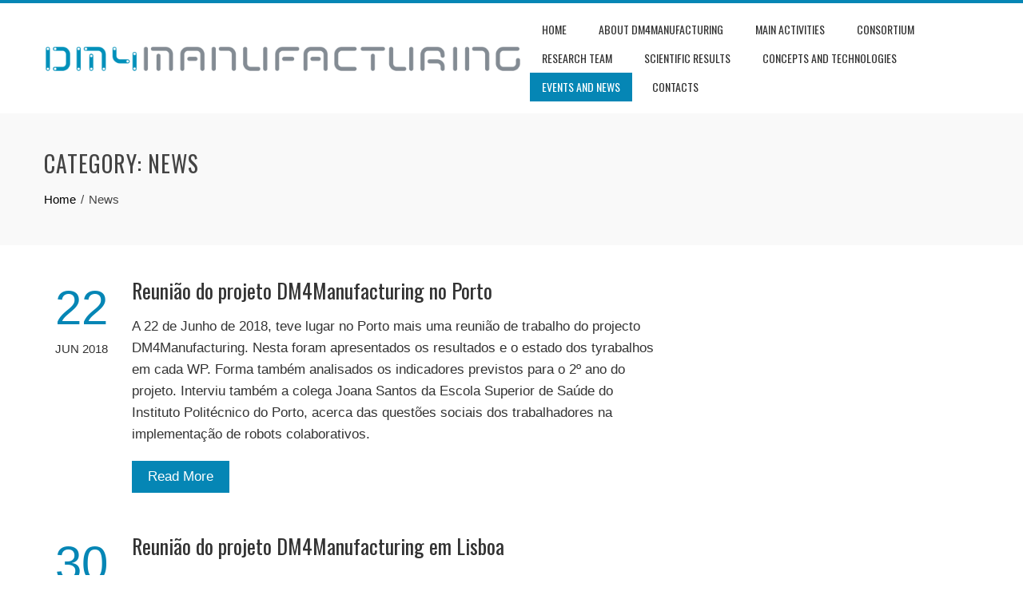

--- FILE ---
content_type: text/html; charset=UTF-8
request_url: https://dm4manufacturing.inesctec.pt/index.php/category/news/
body_size: 8467
content:
<!DOCTYPE html>
<html lang="en-US">
    <head>
        <meta charset="UTF-8">
        <meta name="viewport" content="width=device-width, initial-scale=1">
        <link rel="profile" href="http://gmpg.org/xfn/11">

        <title>News</title>
<meta name='robots' content='max-image-preview:large' />
	<style>img:is([sizes="auto" i], [sizes^="auto," i]) { contain-intrinsic-size: 3000px 1500px }</style>
	<link rel='dns-prefetch' href='//fonts.googleapis.com' />
<link rel="alternate" type="application/rss+xml" title=" &raquo; Feed" href="https://dm4manufacturing.inesctec.pt/index.php/feed/" />
<link rel="alternate" type="application/rss+xml" title=" &raquo; News Category Feed" href="https://dm4manufacturing.inesctec.pt/index.php/category/news/feed/" />
<script type="text/javascript">
/* <![CDATA[ */
window._wpemojiSettings = {"baseUrl":"https:\/\/s.w.org\/images\/core\/emoji\/16.0.1\/72x72\/","ext":".png","svgUrl":"https:\/\/s.w.org\/images\/core\/emoji\/16.0.1\/svg\/","svgExt":".svg","source":{"concatemoji":"https:\/\/dm4manufacturing.inesctec.pt\/wp-includes\/js\/wp-emoji-release.min.js?ver=6.8.3"}};
/*! This file is auto-generated */
!function(s,n){var o,i,e;function c(e){try{var t={supportTests:e,timestamp:(new Date).valueOf()};sessionStorage.setItem(o,JSON.stringify(t))}catch(e){}}function p(e,t,n){e.clearRect(0,0,e.canvas.width,e.canvas.height),e.fillText(t,0,0);var t=new Uint32Array(e.getImageData(0,0,e.canvas.width,e.canvas.height).data),a=(e.clearRect(0,0,e.canvas.width,e.canvas.height),e.fillText(n,0,0),new Uint32Array(e.getImageData(0,0,e.canvas.width,e.canvas.height).data));return t.every(function(e,t){return e===a[t]})}function u(e,t){e.clearRect(0,0,e.canvas.width,e.canvas.height),e.fillText(t,0,0);for(var n=e.getImageData(16,16,1,1),a=0;a<n.data.length;a++)if(0!==n.data[a])return!1;return!0}function f(e,t,n,a){switch(t){case"flag":return n(e,"\ud83c\udff3\ufe0f\u200d\u26a7\ufe0f","\ud83c\udff3\ufe0f\u200b\u26a7\ufe0f")?!1:!n(e,"\ud83c\udde8\ud83c\uddf6","\ud83c\udde8\u200b\ud83c\uddf6")&&!n(e,"\ud83c\udff4\udb40\udc67\udb40\udc62\udb40\udc65\udb40\udc6e\udb40\udc67\udb40\udc7f","\ud83c\udff4\u200b\udb40\udc67\u200b\udb40\udc62\u200b\udb40\udc65\u200b\udb40\udc6e\u200b\udb40\udc67\u200b\udb40\udc7f");case"emoji":return!a(e,"\ud83e\udedf")}return!1}function g(e,t,n,a){var r="undefined"!=typeof WorkerGlobalScope&&self instanceof WorkerGlobalScope?new OffscreenCanvas(300,150):s.createElement("canvas"),o=r.getContext("2d",{willReadFrequently:!0}),i=(o.textBaseline="top",o.font="600 32px Arial",{});return e.forEach(function(e){i[e]=t(o,e,n,a)}),i}function t(e){var t=s.createElement("script");t.src=e,t.defer=!0,s.head.appendChild(t)}"undefined"!=typeof Promise&&(o="wpEmojiSettingsSupports",i=["flag","emoji"],n.supports={everything:!0,everythingExceptFlag:!0},e=new Promise(function(e){s.addEventListener("DOMContentLoaded",e,{once:!0})}),new Promise(function(t){var n=function(){try{var e=JSON.parse(sessionStorage.getItem(o));if("object"==typeof e&&"number"==typeof e.timestamp&&(new Date).valueOf()<e.timestamp+604800&&"object"==typeof e.supportTests)return e.supportTests}catch(e){}return null}();if(!n){if("undefined"!=typeof Worker&&"undefined"!=typeof OffscreenCanvas&&"undefined"!=typeof URL&&URL.createObjectURL&&"undefined"!=typeof Blob)try{var e="postMessage("+g.toString()+"("+[JSON.stringify(i),f.toString(),p.toString(),u.toString()].join(",")+"));",a=new Blob([e],{type:"text/javascript"}),r=new Worker(URL.createObjectURL(a),{name:"wpTestEmojiSupports"});return void(r.onmessage=function(e){c(n=e.data),r.terminate(),t(n)})}catch(e){}c(n=g(i,f,p,u))}t(n)}).then(function(e){for(var t in e)n.supports[t]=e[t],n.supports.everything=n.supports.everything&&n.supports[t],"flag"!==t&&(n.supports.everythingExceptFlag=n.supports.everythingExceptFlag&&n.supports[t]);n.supports.everythingExceptFlag=n.supports.everythingExceptFlag&&!n.supports.flag,n.DOMReady=!1,n.readyCallback=function(){n.DOMReady=!0}}).then(function(){return e}).then(function(){var e;n.supports.everything||(n.readyCallback(),(e=n.source||{}).concatemoji?t(e.concatemoji):e.wpemoji&&e.twemoji&&(t(e.twemoji),t(e.wpemoji)))}))}((window,document),window._wpemojiSettings);
/* ]]> */
</script>
<style id='wp-emoji-styles-inline-css' type='text/css'>

	img.wp-smiley, img.emoji {
		display: inline !important;
		border: none !important;
		box-shadow: none !important;
		height: 1em !important;
		width: 1em !important;
		margin: 0 0.07em !important;
		vertical-align: -0.1em !important;
		background: none !important;
		padding: 0 !important;
	}
</style>
<link rel='stylesheet' id='wp-block-library-css' href='https://dm4manufacturing.inesctec.pt/wp-includes/css/dist/block-library/style.min.css?ver=6.8.3' type='text/css' media='all' />
<style id='wp-block-library-theme-inline-css' type='text/css'>
.wp-block-audio :where(figcaption){color:#555;font-size:13px;text-align:center}.is-dark-theme .wp-block-audio :where(figcaption){color:#ffffffa6}.wp-block-audio{margin:0 0 1em}.wp-block-code{border:1px solid #ccc;border-radius:4px;font-family:Menlo,Consolas,monaco,monospace;padding:.8em 1em}.wp-block-embed :where(figcaption){color:#555;font-size:13px;text-align:center}.is-dark-theme .wp-block-embed :where(figcaption){color:#ffffffa6}.wp-block-embed{margin:0 0 1em}.blocks-gallery-caption{color:#555;font-size:13px;text-align:center}.is-dark-theme .blocks-gallery-caption{color:#ffffffa6}:root :where(.wp-block-image figcaption){color:#555;font-size:13px;text-align:center}.is-dark-theme :root :where(.wp-block-image figcaption){color:#ffffffa6}.wp-block-image{margin:0 0 1em}.wp-block-pullquote{border-bottom:4px solid;border-top:4px solid;color:currentColor;margin-bottom:1.75em}.wp-block-pullquote cite,.wp-block-pullquote footer,.wp-block-pullquote__citation{color:currentColor;font-size:.8125em;font-style:normal;text-transform:uppercase}.wp-block-quote{border-left:.25em solid;margin:0 0 1.75em;padding-left:1em}.wp-block-quote cite,.wp-block-quote footer{color:currentColor;font-size:.8125em;font-style:normal;position:relative}.wp-block-quote:where(.has-text-align-right){border-left:none;border-right:.25em solid;padding-left:0;padding-right:1em}.wp-block-quote:where(.has-text-align-center){border:none;padding-left:0}.wp-block-quote.is-large,.wp-block-quote.is-style-large,.wp-block-quote:where(.is-style-plain){border:none}.wp-block-search .wp-block-search__label{font-weight:700}.wp-block-search__button{border:1px solid #ccc;padding:.375em .625em}:where(.wp-block-group.has-background){padding:1.25em 2.375em}.wp-block-separator.has-css-opacity{opacity:.4}.wp-block-separator{border:none;border-bottom:2px solid;margin-left:auto;margin-right:auto}.wp-block-separator.has-alpha-channel-opacity{opacity:1}.wp-block-separator:not(.is-style-wide):not(.is-style-dots){width:100px}.wp-block-separator.has-background:not(.is-style-dots){border-bottom:none;height:1px}.wp-block-separator.has-background:not(.is-style-wide):not(.is-style-dots){height:2px}.wp-block-table{margin:0 0 1em}.wp-block-table td,.wp-block-table th{word-break:normal}.wp-block-table :where(figcaption){color:#555;font-size:13px;text-align:center}.is-dark-theme .wp-block-table :where(figcaption){color:#ffffffa6}.wp-block-video :where(figcaption){color:#555;font-size:13px;text-align:center}.is-dark-theme .wp-block-video :where(figcaption){color:#ffffffa6}.wp-block-video{margin:0 0 1em}:root :where(.wp-block-template-part.has-background){margin-bottom:0;margin-top:0;padding:1.25em 2.375em}
</style>
<style id='classic-theme-styles-inline-css' type='text/css'>
/*! This file is auto-generated */
.wp-block-button__link{color:#fff;background-color:#32373c;border-radius:9999px;box-shadow:none;text-decoration:none;padding:calc(.667em + 2px) calc(1.333em + 2px);font-size:1.125em}.wp-block-file__button{background:#32373c;color:#fff;text-decoration:none}
</style>
<style id='global-styles-inline-css' type='text/css'>
:root{--wp--preset--aspect-ratio--square: 1;--wp--preset--aspect-ratio--4-3: 4/3;--wp--preset--aspect-ratio--3-4: 3/4;--wp--preset--aspect-ratio--3-2: 3/2;--wp--preset--aspect-ratio--2-3: 2/3;--wp--preset--aspect-ratio--16-9: 16/9;--wp--preset--aspect-ratio--9-16: 9/16;--wp--preset--color--black: #000000;--wp--preset--color--cyan-bluish-gray: #abb8c3;--wp--preset--color--white: #ffffff;--wp--preset--color--pale-pink: #f78da7;--wp--preset--color--vivid-red: #cf2e2e;--wp--preset--color--luminous-vivid-orange: #ff6900;--wp--preset--color--luminous-vivid-amber: #fcb900;--wp--preset--color--light-green-cyan: #7bdcb5;--wp--preset--color--vivid-green-cyan: #00d084;--wp--preset--color--pale-cyan-blue: #8ed1fc;--wp--preset--color--vivid-cyan-blue: #0693e3;--wp--preset--color--vivid-purple: #9b51e0;--wp--preset--gradient--vivid-cyan-blue-to-vivid-purple: linear-gradient(135deg,rgba(6,147,227,1) 0%,rgb(155,81,224) 100%);--wp--preset--gradient--light-green-cyan-to-vivid-green-cyan: linear-gradient(135deg,rgb(122,220,180) 0%,rgb(0,208,130) 100%);--wp--preset--gradient--luminous-vivid-amber-to-luminous-vivid-orange: linear-gradient(135deg,rgba(252,185,0,1) 0%,rgba(255,105,0,1) 100%);--wp--preset--gradient--luminous-vivid-orange-to-vivid-red: linear-gradient(135deg,rgba(255,105,0,1) 0%,rgb(207,46,46) 100%);--wp--preset--gradient--very-light-gray-to-cyan-bluish-gray: linear-gradient(135deg,rgb(238,238,238) 0%,rgb(169,184,195) 100%);--wp--preset--gradient--cool-to-warm-spectrum: linear-gradient(135deg,rgb(74,234,220) 0%,rgb(151,120,209) 20%,rgb(207,42,186) 40%,rgb(238,44,130) 60%,rgb(251,105,98) 80%,rgb(254,248,76) 100%);--wp--preset--gradient--blush-light-purple: linear-gradient(135deg,rgb(255,206,236) 0%,rgb(152,150,240) 100%);--wp--preset--gradient--blush-bordeaux: linear-gradient(135deg,rgb(254,205,165) 0%,rgb(254,45,45) 50%,rgb(107,0,62) 100%);--wp--preset--gradient--luminous-dusk: linear-gradient(135deg,rgb(255,203,112) 0%,rgb(199,81,192) 50%,rgb(65,88,208) 100%);--wp--preset--gradient--pale-ocean: linear-gradient(135deg,rgb(255,245,203) 0%,rgb(182,227,212) 50%,rgb(51,167,181) 100%);--wp--preset--gradient--electric-grass: linear-gradient(135deg,rgb(202,248,128) 0%,rgb(113,206,126) 100%);--wp--preset--gradient--midnight: linear-gradient(135deg,rgb(2,3,129) 0%,rgb(40,116,252) 100%);--wp--preset--font-size--small: 13px;--wp--preset--font-size--medium: 20px;--wp--preset--font-size--large: 36px;--wp--preset--font-size--x-large: 42px;--wp--preset--spacing--20: 0.44rem;--wp--preset--spacing--30: 0.67rem;--wp--preset--spacing--40: 1rem;--wp--preset--spacing--50: 1.5rem;--wp--preset--spacing--60: 2.25rem;--wp--preset--spacing--70: 3.38rem;--wp--preset--spacing--80: 5.06rem;--wp--preset--shadow--natural: 6px 6px 9px rgba(0, 0, 0, 0.2);--wp--preset--shadow--deep: 12px 12px 50px rgba(0, 0, 0, 0.4);--wp--preset--shadow--sharp: 6px 6px 0px rgba(0, 0, 0, 0.2);--wp--preset--shadow--outlined: 6px 6px 0px -3px rgba(255, 255, 255, 1), 6px 6px rgba(0, 0, 0, 1);--wp--preset--shadow--crisp: 6px 6px 0px rgba(0, 0, 0, 1);}:where(.is-layout-flex){gap: 0.5em;}:where(.is-layout-grid){gap: 0.5em;}body .is-layout-flex{display: flex;}.is-layout-flex{flex-wrap: wrap;align-items: center;}.is-layout-flex > :is(*, div){margin: 0;}body .is-layout-grid{display: grid;}.is-layout-grid > :is(*, div){margin: 0;}:where(.wp-block-columns.is-layout-flex){gap: 2em;}:where(.wp-block-columns.is-layout-grid){gap: 2em;}:where(.wp-block-post-template.is-layout-flex){gap: 1.25em;}:where(.wp-block-post-template.is-layout-grid){gap: 1.25em;}.has-black-color{color: var(--wp--preset--color--black) !important;}.has-cyan-bluish-gray-color{color: var(--wp--preset--color--cyan-bluish-gray) !important;}.has-white-color{color: var(--wp--preset--color--white) !important;}.has-pale-pink-color{color: var(--wp--preset--color--pale-pink) !important;}.has-vivid-red-color{color: var(--wp--preset--color--vivid-red) !important;}.has-luminous-vivid-orange-color{color: var(--wp--preset--color--luminous-vivid-orange) !important;}.has-luminous-vivid-amber-color{color: var(--wp--preset--color--luminous-vivid-amber) !important;}.has-light-green-cyan-color{color: var(--wp--preset--color--light-green-cyan) !important;}.has-vivid-green-cyan-color{color: var(--wp--preset--color--vivid-green-cyan) !important;}.has-pale-cyan-blue-color{color: var(--wp--preset--color--pale-cyan-blue) !important;}.has-vivid-cyan-blue-color{color: var(--wp--preset--color--vivid-cyan-blue) !important;}.has-vivid-purple-color{color: var(--wp--preset--color--vivid-purple) !important;}.has-black-background-color{background-color: var(--wp--preset--color--black) !important;}.has-cyan-bluish-gray-background-color{background-color: var(--wp--preset--color--cyan-bluish-gray) !important;}.has-white-background-color{background-color: var(--wp--preset--color--white) !important;}.has-pale-pink-background-color{background-color: var(--wp--preset--color--pale-pink) !important;}.has-vivid-red-background-color{background-color: var(--wp--preset--color--vivid-red) !important;}.has-luminous-vivid-orange-background-color{background-color: var(--wp--preset--color--luminous-vivid-orange) !important;}.has-luminous-vivid-amber-background-color{background-color: var(--wp--preset--color--luminous-vivid-amber) !important;}.has-light-green-cyan-background-color{background-color: var(--wp--preset--color--light-green-cyan) !important;}.has-vivid-green-cyan-background-color{background-color: var(--wp--preset--color--vivid-green-cyan) !important;}.has-pale-cyan-blue-background-color{background-color: var(--wp--preset--color--pale-cyan-blue) !important;}.has-vivid-cyan-blue-background-color{background-color: var(--wp--preset--color--vivid-cyan-blue) !important;}.has-vivid-purple-background-color{background-color: var(--wp--preset--color--vivid-purple) !important;}.has-black-border-color{border-color: var(--wp--preset--color--black) !important;}.has-cyan-bluish-gray-border-color{border-color: var(--wp--preset--color--cyan-bluish-gray) !important;}.has-white-border-color{border-color: var(--wp--preset--color--white) !important;}.has-pale-pink-border-color{border-color: var(--wp--preset--color--pale-pink) !important;}.has-vivid-red-border-color{border-color: var(--wp--preset--color--vivid-red) !important;}.has-luminous-vivid-orange-border-color{border-color: var(--wp--preset--color--luminous-vivid-orange) !important;}.has-luminous-vivid-amber-border-color{border-color: var(--wp--preset--color--luminous-vivid-amber) !important;}.has-light-green-cyan-border-color{border-color: var(--wp--preset--color--light-green-cyan) !important;}.has-vivid-green-cyan-border-color{border-color: var(--wp--preset--color--vivid-green-cyan) !important;}.has-pale-cyan-blue-border-color{border-color: var(--wp--preset--color--pale-cyan-blue) !important;}.has-vivid-cyan-blue-border-color{border-color: var(--wp--preset--color--vivid-cyan-blue) !important;}.has-vivid-purple-border-color{border-color: var(--wp--preset--color--vivid-purple) !important;}.has-vivid-cyan-blue-to-vivid-purple-gradient-background{background: var(--wp--preset--gradient--vivid-cyan-blue-to-vivid-purple) !important;}.has-light-green-cyan-to-vivid-green-cyan-gradient-background{background: var(--wp--preset--gradient--light-green-cyan-to-vivid-green-cyan) !important;}.has-luminous-vivid-amber-to-luminous-vivid-orange-gradient-background{background: var(--wp--preset--gradient--luminous-vivid-amber-to-luminous-vivid-orange) !important;}.has-luminous-vivid-orange-to-vivid-red-gradient-background{background: var(--wp--preset--gradient--luminous-vivid-orange-to-vivid-red) !important;}.has-very-light-gray-to-cyan-bluish-gray-gradient-background{background: var(--wp--preset--gradient--very-light-gray-to-cyan-bluish-gray) !important;}.has-cool-to-warm-spectrum-gradient-background{background: var(--wp--preset--gradient--cool-to-warm-spectrum) !important;}.has-blush-light-purple-gradient-background{background: var(--wp--preset--gradient--blush-light-purple) !important;}.has-blush-bordeaux-gradient-background{background: var(--wp--preset--gradient--blush-bordeaux) !important;}.has-luminous-dusk-gradient-background{background: var(--wp--preset--gradient--luminous-dusk) !important;}.has-pale-ocean-gradient-background{background: var(--wp--preset--gradient--pale-ocean) !important;}.has-electric-grass-gradient-background{background: var(--wp--preset--gradient--electric-grass) !important;}.has-midnight-gradient-background{background: var(--wp--preset--gradient--midnight) !important;}.has-small-font-size{font-size: var(--wp--preset--font-size--small) !important;}.has-medium-font-size{font-size: var(--wp--preset--font-size--medium) !important;}.has-large-font-size{font-size: var(--wp--preset--font-size--large) !important;}.has-x-large-font-size{font-size: var(--wp--preset--font-size--x-large) !important;}
:where(.wp-block-post-template.is-layout-flex){gap: 1.25em;}:where(.wp-block-post-template.is-layout-grid){gap: 1.25em;}
:where(.wp-block-columns.is-layout-flex){gap: 2em;}:where(.wp-block-columns.is-layout-grid){gap: 2em;}
:root :where(.wp-block-pullquote){font-size: 1.5em;line-height: 1.6;}
</style>
<link rel='stylesheet' id='wonderplugin-slider-css-css' href='https://dm4manufacturing.inesctec.pt/wp-content/plugins/wonderplugin-slider-lite/engine/wonderpluginsliderengine.css?ver=14.5' type='text/css' media='all' />
<link rel='stylesheet' id='animate-css' href='https://dm4manufacturing.inesctec.pt/wp-content/themes/total/css/animate.css?ver=2.1.21' type='text/css' media='all' />
<link rel='stylesheet' id='font-awesome-4.7.0-css' href='https://dm4manufacturing.inesctec.pt/wp-content/themes/total/css/font-awesome-4.7.0.css?ver=2.1.21' type='text/css' media='all' />
<link rel='stylesheet' id='font-awesome-5.2.0-css' href='https://dm4manufacturing.inesctec.pt/wp-content/themes/total/css/font-awesome-5.2.0.css?ver=2.1.21' type='text/css' media='all' />
<link rel='stylesheet' id='owl-carousel-css' href='https://dm4manufacturing.inesctec.pt/wp-content/themes/total/css/owl.carousel.css?ver=2.1.21' type='text/css' media='all' />
<link rel='stylesheet' id='nivo-lightbox-css' href='https://dm4manufacturing.inesctec.pt/wp-content/themes/total/css/nivo-lightbox.css?ver=2.1.21' type='text/css' media='all' />
<link rel='stylesheet' id='total-style-css' href='https://dm4manufacturing.inesctec.pt/wp-content/themes/total/style.css?ver=2.1.21' type='text/css' media='all' />
<style id='total-style-inline-css' type='text/css'>
:root{--total-template-color:#0586b5;--total-template-transparent-color:rgba(5,134,181,0.9);--total-sidebar-width:30%;--total-container-width:1170px;--total-fluid-container-width:80%;--total-container-padding:80px;--total-content-header-color:#000000;--total-content-text-color :#333333;--total-content-link-color :#000000;--total-content-link-hov-color :;--total-title-color :#333333;--total-tagline-color :#333333;--total-footer-bg-url:url(https://dm4manufacturing.inesctec.pt/wp-content/themes/total/images/footer-bg.jpg);--total-footer-bg-size:auto;--total-footer-bg-repeat:repeat;--total-footer-bg-position:center center;--total-footer-bg-attachment:scroll;--total-footer-bg-overlay:;--total-footer-bg-color:#222222;--total-top-footer-title-color:#EEEEEE;--total-top-footer-text-color:#EEEEEE;--total-footer-anchor-color:#EEEEEE;--total-bottom-footer-text-color:#EEEEEE;--total-bottom-footer-anchor-color:#EEEEEE}:root{}.ht-header{border-top:4px solid var(--total-template-color)}#ht-colophon{border-top:4px solid var(--total-template-color)}@media screen and (max-width:1170px){.ht-container,.elementor-section.elementor-section-boxed.elementor-section-stretched>.elementor-container,.elementor-template-full-width .elementor-section.elementor-section-boxed>.elementor-container{width:auto !important;padding-left:30px !important;padding-right:30px !important} body.ht-boxed #ht-page{width:95% !important} .ht-slide-caption{width:80%;margin-left:-40%}}
</style>
<link rel='stylesheet' id='total-fonts-css' href='https://fonts.googleapis.com/css?family=Poppins%3A100%2C100i%2C200%2C200i%2C300%2C300i%2C400%2C400i%2C500%2C500i%2C600%2C600i%2C700%2C700i%2C800%2C800i%2C900%2C900i%7COswald%3A200%2C300%2C400%2C500%2C600%2C700&#038;subset=latin%2Clatin-ext&#038;display=swap' type='text/css' media='all' />
<script type="text/javascript" src="https://dm4manufacturing.inesctec.pt/wp-includes/js/jquery/jquery.min.js?ver=3.7.1" id="jquery-core-js"></script>
<script type="text/javascript" src="https://dm4manufacturing.inesctec.pt/wp-includes/js/jquery/jquery-migrate.min.js?ver=3.4.1" id="jquery-migrate-js"></script>
<script type="text/javascript" src="https://dm4manufacturing.inesctec.pt/wp-content/plugins/wonderplugin-slider-lite/engine/wonderpluginsliderskins.js?ver=14.5" id="wonderplugin-slider-skins-script-js"></script>
<script type="text/javascript" src="https://dm4manufacturing.inesctec.pt/wp-content/plugins/wonderplugin-slider-lite/engine/wonderpluginslider.js?ver=14.5" id="wonderplugin-slider-script-js"></script>
<script type="text/javascript" src="https://dm4manufacturing.inesctec.pt/wp-includes/js/imagesloaded.min.js?ver=5.0.0" id="imagesloaded-js"></script>
<script type="text/javascript" src="https://dm4manufacturing.inesctec.pt/wp-content/themes/total/js/jquery.stellar.js?ver=2.1.21" id="jquery-stellar-js"></script>
<link rel="https://api.w.org/" href="https://dm4manufacturing.inesctec.pt/index.php/wp-json/" /><link rel="alternate" title="JSON" type="application/json" href="https://dm4manufacturing.inesctec.pt/index.php/wp-json/wp/v2/categories/2" /><link rel="EditURI" type="application/rsd+xml" title="RSD" href="https://dm4manufacturing.inesctec.pt/xmlrpc.php?rsd" />
<meta name="generator" content="WordPress 6.8.3" />
    </head>

    <body class="archive category category-news category-2 wp-custom-logo wp-embed-responsive wp-theme-total ht-wide">
        <div id="ht-page"><a class="skip-link screen-reader-text" href="#ht-content">Skip to content</a>        <header id="ht-masthead" class="ht-site-header">
            <div class="ht-header">
                <div class="ht-container">
                    <div id="ht-site-branding">
                        <a href="https://dm4manufacturing.inesctec.pt/" class="custom-logo-link" rel="home"><img width="2977" height="190" src="https://dm4manufacturing.inesctec.pt/wp-content/uploads/2021/02/cropped-logo_dm4.png" class="custom-logo" alt="" decoding="async" fetchpriority="high" srcset="https://dm4manufacturing.inesctec.pt/wp-content/uploads/2021/02/cropped-logo_dm4.png 2977w, https://dm4manufacturing.inesctec.pt/wp-content/uploads/2021/02/cropped-logo_dm4-300x19.png 300w, https://dm4manufacturing.inesctec.pt/wp-content/uploads/2021/02/cropped-logo_dm4-1024x65.png 1024w, https://dm4manufacturing.inesctec.pt/wp-content/uploads/2021/02/cropped-logo_dm4-768x49.png 768w, https://dm4manufacturing.inesctec.pt/wp-content/uploads/2021/02/cropped-logo_dm4-1536x98.png 1536w, https://dm4manufacturing.inesctec.pt/wp-content/uploads/2021/02/cropped-logo_dm4-2048x131.png 2048w" sizes="(max-width: 2977px) 100vw, 2977px" /></a>                    </div>

                    <nav id="ht-site-navigation" class="ht-main-navigation">
                                <a href="#" class="toggle-bar"><span></span></a>
        <div class="ht-menu ht-clearfix"><ul id="menu-principal" class="ht-clearfix"><li id="menu-item-31" class="menu-item menu-item-type-post_type menu-item-object-page menu-item-home menu-item-31"><a href="https://dm4manufacturing.inesctec.pt/">Home</a></li>
<li id="menu-item-32" class="menu-item menu-item-type-post_type menu-item-object-page menu-item-32"><a href="https://dm4manufacturing.inesctec.pt/index.php/about-dm4manufacturing/">About DM4Manufacturing</a></li>
<li id="menu-item-75" class="menu-item menu-item-type-post_type menu-item-object-page menu-item-75"><a href="https://dm4manufacturing.inesctec.pt/index.php/main-activities/">Main Activities</a></li>
<li id="menu-item-43" class="menu-item menu-item-type-post_type menu-item-object-page menu-item-43"><a href="https://dm4manufacturing.inesctec.pt/index.php/consortium/">Consortium</a></li>
<li id="menu-item-72" class="menu-item menu-item-type-post_type menu-item-object-page menu-item-72"><a href="https://dm4manufacturing.inesctec.pt/index.php/research-team/">Research Team</a></li>
<li id="menu-item-81" class="menu-item menu-item-type-post_type menu-item-object-page menu-item-81"><a href="https://dm4manufacturing.inesctec.pt/index.php/scientific-results/">Scientific Results</a></li>
<li id="menu-item-80" class="menu-item menu-item-type-post_type menu-item-object-page menu-item-80"><a href="https://dm4manufacturing.inesctec.pt/index.php/concepts-and-technologies/">Concepts and technologies</a></li>
<li id="menu-item-34" class="menu-item menu-item-type-taxonomy menu-item-object-category current-menu-item menu-item-34"><a href="https://dm4manufacturing.inesctec.pt/index.php/category/news/" aria-current="page">Events and News</a></li>
<li id="menu-item-65" class="menu-item menu-item-type-post_type menu-item-object-page menu-item-65"><a href="https://dm4manufacturing.inesctec.pt/index.php/contacts/">Contacts</a></li>
</ul></div>                    </nav>
                </div>
            </div>
        </header>
        <div id="ht-content" class="ht-site-content ht-clearfix">        <header class="ht-main-header">
            <div class="ht-container">
                <h1 class="ht-main-title">Category: <span>News</span></h1><nav role="navigation" aria-label="Breadcrumbs" class="breadcrumb-trail breadcrumbs" itemprop="breadcrumb"><ul class="trail-items" itemscope itemtype="http://schema.org/BreadcrumbList"><meta name="numberOfItems" content="2" /><meta name="itemListOrder" content="Ascending" /><li itemprop="itemListElement" itemscope itemtype="http://schema.org/ListItem" class="trail-item trail-begin"><a href="https://dm4manufacturing.inesctec.pt/" rel="home" itemprop="item"><span itemprop="name">Home</span></a><meta itemprop="position" content="1" /></li><li itemprop="itemListElement" itemscope itemtype="http://schema.org/ListItem" class="trail-item trail-end"><span itemprop="name">News</span><meta itemprop="position" content="2" /></li></ul></nav>            </div>
        </header><!-- .ht-main-header -->
                <div class="ht-container">
            <div id="primary" class="content-area">
                <main id="main" class="site-main" role="main">

                    
<article id="post-169" class="total-hentry ht-clearfix post-169 post type-post status-publish format-standard hentry category-news">
            <div class="entry-meta ht-post-info">
            <span class="entry-date published updated"><span class="ht-day">22</span><span class="ht-month-year">Jun 2018</span></span><span class="byline"> by <span class="author vcard"><a class="url fn n" href="https://dm4manufacturing.inesctec.pt/index.php/author/amoreira/">Antonio Paulo Moreira</a></span></span>        </div><!-- .entry-meta -->
    

    <div class="ht-post-wrapper">
        
        <header class="entry-header">
            <h2 class="entry-title"><a href="https://dm4manufacturing.inesctec.pt/index.php/2018/06/22/reuniao-do-projeto-dm4manufacturing-no-porto/" rel="bookmark">Reunião do projeto DM4Manufacturing no Porto</a></h2>        </header><!-- .entry-header -->

        <div class="entry-categories">
                    </div>

        <div class="entry-summary">
            A 22 de Junho de 2018, teve lugar no Porto mais uma reunião de trabalho do projecto DM4Manufacturing. Nesta foram apresentados os resultados e o estado dos tyrabalhos em cada WP. Forma também analisados os indicadores previstos para o 2º ano do projeto. Interviu também a colega Joana Santos da Escola Superior de Saúde do Instituto Politécnico do Porto, acerca das questões sociais dos trabalhadores na implementação de robots colaborativos.        </div><!-- .entry-content -->

        <div class="entry-readmore">
            <a href="https://dm4manufacturing.inesctec.pt/index.php/2018/06/22/reuniao-do-projeto-dm4manufacturing-no-porto/">Read More</a>
        </div>
    </div>
</article><!-- #post-## -->

<article id="post-166" class="total-hentry ht-clearfix post-166 post type-post status-publish format-standard hentry category-news">
            <div class="entry-meta ht-post-info">
            <span class="entry-date published updated"><span class="ht-day">30</span><span class="ht-month-year">Dec 2017</span></span><span class="byline"> by <span class="author vcard"><a class="url fn n" href="https://dm4manufacturing.inesctec.pt/index.php/author/amoreira/">Antonio Paulo Moreira</a></span></span>        </div><!-- .entry-meta -->
    

    <div class="ht-post-wrapper">
        
        <header class="entry-header">
            <h2 class="entry-title"><a href="https://dm4manufacturing.inesctec.pt/index.php/2017/12/30/reuniao-do-projeto-dm4manufacturing-em-lisboa/" rel="bookmark">Reunião do projeto DM4Manufacturing em Lisboa</a></h2>        </header><!-- .entry-header -->

        <div class="entry-categories">
                    </div>

        <div class="entry-summary">
            A 30 de Dezembro de 2017, teve lugar em Lisboa mais uma reunião de trabalho do projecto DM4Manufacturing. (more&hellip;)        </div><!-- .entry-content -->

        <div class="entry-readmore">
            <a href="https://dm4manufacturing.inesctec.pt/index.php/2017/12/30/reuniao-do-projeto-dm4manufacturing-em-lisboa/">Read More</a>
        </div>
    </div>
</article><!-- #post-## -->

<article id="post-149" class="total-hentry ht-clearfix post-149 post type-post status-publish format-standard hentry category-news">
            <div class="entry-meta ht-post-info">
            <span class="entry-date published updated"><span class="ht-day">06</span><span class="ht-month-year">Jun 2017</span></span><span class="byline"> by <span class="author vcard"><a class="url fn n" href="https://dm4manufacturing.inesctec.pt/index.php/author/amoreira/">Antonio Paulo Moreira</a></span></span>        </div><!-- .entry-meta -->
    

    <div class="ht-post-wrapper">
        
        <header class="entry-header">
            <h2 class="entry-title"><a href="https://dm4manufacturing.inesctec.pt/index.php/2017/06/06/reuniao-do-projecto-dm4manufacturing-em-coimbra/" rel="bookmark">Reunião do Projecto DM4Manufacturing em Coimbra</a></h2>        </header><!-- .entry-header -->

        <div class="entry-categories">
                    </div>

        <div class="entry-summary">
            A 5 de Junho de 2017, teve lugar em Coimbra mais uma reunião de trabalho do projecto DM4Manufacturing. (more&hellip;)        </div><!-- .entry-content -->

        <div class="entry-readmore">
            <a href="https://dm4manufacturing.inesctec.pt/index.php/2017/06/06/reuniao-do-projecto-dm4manufacturing-em-coimbra/">Read More</a>
        </div>
    </div>
</article><!-- #post-## -->

<article id="post-116" class="total-hentry ht-clearfix post-116 post type-post status-publish format-standard hentry category-news">
            <div class="entry-meta ht-post-info">
            <span class="entry-date published updated"><span class="ht-day">26</span><span class="ht-month-year">May 2017</span></span><span class="byline"> by <span class="author vcard"><a class="url fn n" href="https://dm4manufacturing.inesctec.pt/index.php/author/amoreira/">Antonio Paulo Moreira</a></span></span>        </div><!-- .entry-meta -->
    

    <div class="ht-post-wrapper">
        
        <header class="entry-header">
            <h2 class="entry-title"><a href="https://dm4manufacturing.inesctec.pt/index.php/2017/05/26/visit-to-mitsubishi-fuso/" rel="bookmark">Visit to Mitsubishi Fuso Truck Europe – 05th May 2017</a></h2>        </header><!-- .entry-header -->

        <div class="entry-categories">
                    </div>

        <div class="entry-summary">
            Professors and researchers from the Centre for Management Studies of Instituto Superior Técnico (CEG-IST) linked to the DM4Manufacturing project, visited the Mitsubishi Fuso Truck Europe plant located in Tramagal, Portugal. (more&hellip;)        </div><!-- .entry-content -->

        <div class="entry-readmore">
            <a href="https://dm4manufacturing.inesctec.pt/index.php/2017/05/26/visit-to-mitsubishi-fuso/">Read More</a>
        </div>
    </div>
</article><!-- #post-## -->

<article id="post-88" class="total-hentry ht-clearfix post-88 post type-post status-publish format-standard hentry category-news">
            <div class="entry-meta ht-post-info">
            <span class="entry-date published updated"><span class="ht-day">10</span><span class="ht-month-year">May 2017</span></span><span class="byline"> by <span class="author vcard"><a class="url fn n" href="https://dm4manufacturing.inesctec.pt/index.php/author/amoreira/">Antonio Paulo Moreira</a></span></span>        </div><!-- .entry-meta -->
    

    <div class="ht-post-wrapper">
        
        <header class="entry-header">
            <h2 class="entry-title"><a href="https://dm4manufacturing.inesctec.pt/index.php/2017/05/10/visita-do-secretario-de-estado/" rel="bookmark">Visita do secretário de estado</a></h2>        </header><!-- .entry-header -->

        <div class="entry-categories">
                    </div>

        <div class="entry-summary">
            Visita do secretário de estado a 16 de Fevereiro de 2017 à Universidade de Coimbra onde tomou conhecimento do projeto: &nbsp; &nbsp;        </div><!-- .entry-content -->

        <div class="entry-readmore">
            <a href="https://dm4manufacturing.inesctec.pt/index.php/2017/05/10/visita-do-secretario-de-estado/">Read More</a>
        </div>
    </div>
</article><!-- #post-## -->

                </main><!-- #main -->
            </div><!-- #primary -->

            
        </div>

        </div><!-- #content --><footer id="ht-colophon" class="ht-site-footer">            <div id="ht-main-footer">
                <div class="ht-container">
                    <div class="ht-main-footer col-4-1-1-1-1">
                                                        <div class="ht-footer ht-footer1">
                                    <aside id="text-9" class="widget widget_text">			<div class="textwidget"><p><img loading="lazy" decoding="async" class="alignnone size-medium wp-image-184" src="https://dm4manufacturing.inesctec.pt/wp-content/uploads/2021/02/FCT-logo-300x63.png" alt="" width="300" height="63" srcset="https://dm4manufacturing.inesctec.pt/wp-content/uploads/2021/02/FCT-logo-300x63.png 300w, https://dm4manufacturing.inesctec.pt/wp-content/uploads/2021/02/FCT-logo-400x84.png 400w, https://dm4manufacturing.inesctec.pt/wp-content/uploads/2021/02/FCT-logo.png 403w" sizes="auto, (max-width: 300px) 100vw, 300px" /></p>
</div>
		</aside>	
                                </div>
                                                                <div class="ht-footer ht-footer2">
                                    <aside id="text-10" class="widget widget_text">			<div class="textwidget"><p><img loading="lazy" decoding="async" class="alignnone size-medium wp-image-187" src="https://dm4manufacturing.inesctec.pt/wp-content/uploads/2021/02/Logo_2020-300x104.png" alt="" width="300" height="104" srcset="https://dm4manufacturing.inesctec.pt/wp-content/uploads/2021/02/Logo_2020-300x104.png 300w, https://dm4manufacturing.inesctec.pt/wp-content/uploads/2021/02/Logo_2020.png 457w" sizes="auto, (max-width: 300px) 100vw, 300px" /></p>
</div>
		</aside>	
                                </div>
                                                                <div class="ht-footer ht-footer3">
                                    <aside id="text-11" class="widget widget_text">			<div class="textwidget"><p><img loading="lazy" decoding="async" class="alignnone size-medium wp-image-185" src="https://dm4manufacturing.inesctec.pt/wp-content/uploads/2021/02/INESCTECLogotipo_CORPositivo_RGB-300x88.png" alt="" width="300" height="88" srcset="https://dm4manufacturing.inesctec.pt/wp-content/uploads/2021/02/INESCTECLogotipo_CORPositivo_RGB-300x88.png 300w, https://dm4manufacturing.inesctec.pt/wp-content/uploads/2021/02/INESCTECLogotipo_CORPositivo_RGB-1024x300.png 1024w, https://dm4manufacturing.inesctec.pt/wp-content/uploads/2021/02/INESCTECLogotipo_CORPositivo_RGB-768x225.png 768w, https://dm4manufacturing.inesctec.pt/wp-content/uploads/2021/02/INESCTECLogotipo_CORPositivo_RGB-1536x450.png 1536w, https://dm4manufacturing.inesctec.pt/wp-content/uploads/2021/02/INESCTECLogotipo_CORPositivo_RGB-2048x599.png 2048w" sizes="auto, (max-width: 300px) 100vw, 300px" /></p>
</div>
		</aside>	
                                </div>
                                                                <div class="ht-footer ht-footer4">
                                    <aside id="text-12" class="widget widget_text">			<div class="textwidget"><p><img loading="lazy" decoding="async" class="alignnone size-medium wp-image-188" src="https://dm4manufacturing.inesctec.pt/wp-content/uploads/2021/02/UC_H_FundoClaro-negro-300x89.png" alt="" width="300" height="89" srcset="https://dm4manufacturing.inesctec.pt/wp-content/uploads/2021/02/UC_H_FundoClaro-negro-300x89.png 300w, https://dm4manufacturing.inesctec.pt/wp-content/uploads/2021/02/UC_H_FundoClaro-negro-1024x305.png 1024w, https://dm4manufacturing.inesctec.pt/wp-content/uploads/2021/02/UC_H_FundoClaro-negro-768x229.png 768w, https://dm4manufacturing.inesctec.pt/wp-content/uploads/2021/02/UC_H_FundoClaro-negro-1536x457.png 1536w, https://dm4manufacturing.inesctec.pt/wp-content/uploads/2021/02/UC_H_FundoClaro-negro-2048x610.png 2048w" sizes="auto, (max-width: 300px) 100vw, 300px" /></p>
</div>
		</aside>	
                                </div>
                                                    </div>
                </div>
            </div>
                    <div id="ht-bottom-footer">
            <div class="ht-container">
                <div class="ht-site-info ht-bottom-footer">
                    <a href="https://hashthemes.com/wordpress-theme/total/" target="_blank">WordPress Theme - Total</a> by HashThemes                </div><!-- #site-info -->
            </div>
        </div>
        </footer><!-- #colophon --></div><!-- #page --><script type="speculationrules">
{"prefetch":[{"source":"document","where":{"and":[{"href_matches":"\/*"},{"not":{"href_matches":["\/wp-*.php","\/wp-admin\/*","\/wp-content\/uploads\/*","\/wp-content\/*","\/wp-content\/plugins\/*","\/wp-content\/themes\/total\/*","\/*\\?(.+)"]}},{"not":{"selector_matches":"a[rel~=\"nofollow\"]"}},{"not":{"selector_matches":".no-prefetch, .no-prefetch a"}}]},"eagerness":"conservative"}]}
</script>
<script>window.WonderSliderOptions = {jsfolder:"https://dm4manufacturing.inesctec.pt/wp-content/plugins/wonderplugin-slider-lite/engine/"};</script>            <div id="ht-back-top" class="ht-hide"><i class="fas fa-angle-up"></i></div>
            <script type="text/javascript" src="https://dm4manufacturing.inesctec.pt/wp-content/themes/total/js/jquery.nav.js?ver=2.1.21" id="jquery-nav-js"></script>
<script type="text/javascript" src="https://dm4manufacturing.inesctec.pt/wp-content/themes/total/js/owl.carousel.js?ver=2.1.21" id="owl-carousel-js"></script>
<script type="text/javascript" src="https://dm4manufacturing.inesctec.pt/wp-content/themes/total/js/isotope.pkgd.js?ver=2.1.21" id="isotope-pkgd-js"></script>
<script type="text/javascript" src="https://dm4manufacturing.inesctec.pt/wp-content/themes/total/js/nivo-lightbox.js?ver=2.1.21" id="nivo-lightbox-js"></script>
<script type="text/javascript" src="https://dm4manufacturing.inesctec.pt/wp-content/themes/total/js/superfish.js?ver=2.1.21" id="superfish-js"></script>
<script type="text/javascript" src="https://dm4manufacturing.inesctec.pt/wp-content/themes/total/js/odometer.js?ver=2.1.21" id="odometer-js"></script>
<script type="text/javascript" src="https://dm4manufacturing.inesctec.pt/wp-content/themes/total/js/waypoint.js?ver=2.1.21" id="waypoint-js"></script>
<script type="text/javascript" src="https://dm4manufacturing.inesctec.pt/wp-content/themes/total/js/headroom.js?ver=2.1.21" id="headroom-js"></script>
<script type="text/javascript" id="total-custom-js-extra">
/* <![CDATA[ */
var total_localize = {"template_path":"https:\/\/dm4manufacturing.inesctec.pt\/wp-content\/themes\/total"};
/* ]]> */
</script>
<script type="text/javascript" src="https://dm4manufacturing.inesctec.pt/wp-content/themes/total/js/total-custom.js?ver=2.1.21" id="total-custom-js"></script>
</body></html>